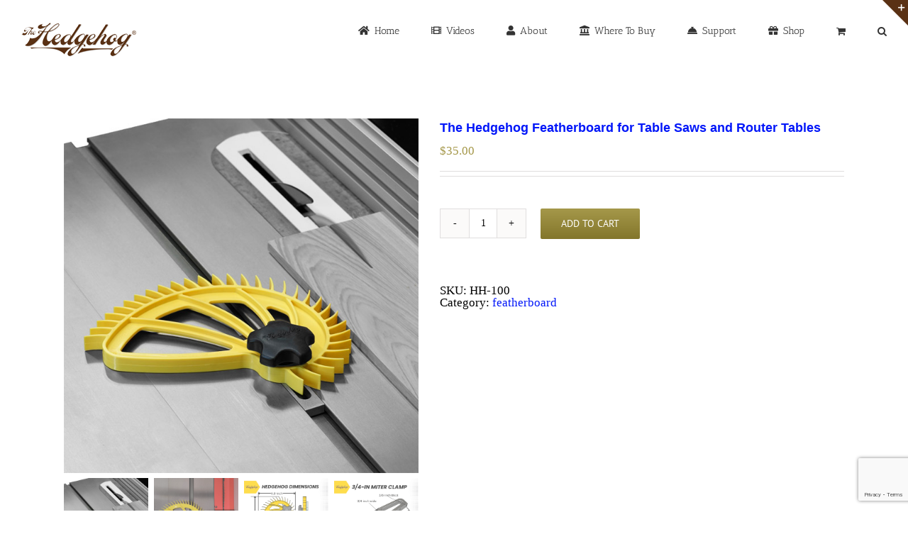

--- FILE ---
content_type: text/html; charset=utf-8
request_url: https://www.google.com/recaptcha/api2/anchor?ar=1&k=6LcRxogUAAAAAK1gjb1XZgTzE5rU8yWMar7aLerM&co=aHR0cHM6Ly93d3cuZmVhdGhlcmJvYXJkcy5jb206NDQz&hl=en&v=N67nZn4AqZkNcbeMu4prBgzg&size=invisible&anchor-ms=20000&execute-ms=30000&cb=9rjy9syjrro
body_size: 48859
content:
<!DOCTYPE HTML><html dir="ltr" lang="en"><head><meta http-equiv="Content-Type" content="text/html; charset=UTF-8">
<meta http-equiv="X-UA-Compatible" content="IE=edge">
<title>reCAPTCHA</title>
<style type="text/css">
/* cyrillic-ext */
@font-face {
  font-family: 'Roboto';
  font-style: normal;
  font-weight: 400;
  font-stretch: 100%;
  src: url(//fonts.gstatic.com/s/roboto/v48/KFO7CnqEu92Fr1ME7kSn66aGLdTylUAMa3GUBHMdazTgWw.woff2) format('woff2');
  unicode-range: U+0460-052F, U+1C80-1C8A, U+20B4, U+2DE0-2DFF, U+A640-A69F, U+FE2E-FE2F;
}
/* cyrillic */
@font-face {
  font-family: 'Roboto';
  font-style: normal;
  font-weight: 400;
  font-stretch: 100%;
  src: url(//fonts.gstatic.com/s/roboto/v48/KFO7CnqEu92Fr1ME7kSn66aGLdTylUAMa3iUBHMdazTgWw.woff2) format('woff2');
  unicode-range: U+0301, U+0400-045F, U+0490-0491, U+04B0-04B1, U+2116;
}
/* greek-ext */
@font-face {
  font-family: 'Roboto';
  font-style: normal;
  font-weight: 400;
  font-stretch: 100%;
  src: url(//fonts.gstatic.com/s/roboto/v48/KFO7CnqEu92Fr1ME7kSn66aGLdTylUAMa3CUBHMdazTgWw.woff2) format('woff2');
  unicode-range: U+1F00-1FFF;
}
/* greek */
@font-face {
  font-family: 'Roboto';
  font-style: normal;
  font-weight: 400;
  font-stretch: 100%;
  src: url(//fonts.gstatic.com/s/roboto/v48/KFO7CnqEu92Fr1ME7kSn66aGLdTylUAMa3-UBHMdazTgWw.woff2) format('woff2');
  unicode-range: U+0370-0377, U+037A-037F, U+0384-038A, U+038C, U+038E-03A1, U+03A3-03FF;
}
/* math */
@font-face {
  font-family: 'Roboto';
  font-style: normal;
  font-weight: 400;
  font-stretch: 100%;
  src: url(//fonts.gstatic.com/s/roboto/v48/KFO7CnqEu92Fr1ME7kSn66aGLdTylUAMawCUBHMdazTgWw.woff2) format('woff2');
  unicode-range: U+0302-0303, U+0305, U+0307-0308, U+0310, U+0312, U+0315, U+031A, U+0326-0327, U+032C, U+032F-0330, U+0332-0333, U+0338, U+033A, U+0346, U+034D, U+0391-03A1, U+03A3-03A9, U+03B1-03C9, U+03D1, U+03D5-03D6, U+03F0-03F1, U+03F4-03F5, U+2016-2017, U+2034-2038, U+203C, U+2040, U+2043, U+2047, U+2050, U+2057, U+205F, U+2070-2071, U+2074-208E, U+2090-209C, U+20D0-20DC, U+20E1, U+20E5-20EF, U+2100-2112, U+2114-2115, U+2117-2121, U+2123-214F, U+2190, U+2192, U+2194-21AE, U+21B0-21E5, U+21F1-21F2, U+21F4-2211, U+2213-2214, U+2216-22FF, U+2308-230B, U+2310, U+2319, U+231C-2321, U+2336-237A, U+237C, U+2395, U+239B-23B7, U+23D0, U+23DC-23E1, U+2474-2475, U+25AF, U+25B3, U+25B7, U+25BD, U+25C1, U+25CA, U+25CC, U+25FB, U+266D-266F, U+27C0-27FF, U+2900-2AFF, U+2B0E-2B11, U+2B30-2B4C, U+2BFE, U+3030, U+FF5B, U+FF5D, U+1D400-1D7FF, U+1EE00-1EEFF;
}
/* symbols */
@font-face {
  font-family: 'Roboto';
  font-style: normal;
  font-weight: 400;
  font-stretch: 100%;
  src: url(//fonts.gstatic.com/s/roboto/v48/KFO7CnqEu92Fr1ME7kSn66aGLdTylUAMaxKUBHMdazTgWw.woff2) format('woff2');
  unicode-range: U+0001-000C, U+000E-001F, U+007F-009F, U+20DD-20E0, U+20E2-20E4, U+2150-218F, U+2190, U+2192, U+2194-2199, U+21AF, U+21E6-21F0, U+21F3, U+2218-2219, U+2299, U+22C4-22C6, U+2300-243F, U+2440-244A, U+2460-24FF, U+25A0-27BF, U+2800-28FF, U+2921-2922, U+2981, U+29BF, U+29EB, U+2B00-2BFF, U+4DC0-4DFF, U+FFF9-FFFB, U+10140-1018E, U+10190-1019C, U+101A0, U+101D0-101FD, U+102E0-102FB, U+10E60-10E7E, U+1D2C0-1D2D3, U+1D2E0-1D37F, U+1F000-1F0FF, U+1F100-1F1AD, U+1F1E6-1F1FF, U+1F30D-1F30F, U+1F315, U+1F31C, U+1F31E, U+1F320-1F32C, U+1F336, U+1F378, U+1F37D, U+1F382, U+1F393-1F39F, U+1F3A7-1F3A8, U+1F3AC-1F3AF, U+1F3C2, U+1F3C4-1F3C6, U+1F3CA-1F3CE, U+1F3D4-1F3E0, U+1F3ED, U+1F3F1-1F3F3, U+1F3F5-1F3F7, U+1F408, U+1F415, U+1F41F, U+1F426, U+1F43F, U+1F441-1F442, U+1F444, U+1F446-1F449, U+1F44C-1F44E, U+1F453, U+1F46A, U+1F47D, U+1F4A3, U+1F4B0, U+1F4B3, U+1F4B9, U+1F4BB, U+1F4BF, U+1F4C8-1F4CB, U+1F4D6, U+1F4DA, U+1F4DF, U+1F4E3-1F4E6, U+1F4EA-1F4ED, U+1F4F7, U+1F4F9-1F4FB, U+1F4FD-1F4FE, U+1F503, U+1F507-1F50B, U+1F50D, U+1F512-1F513, U+1F53E-1F54A, U+1F54F-1F5FA, U+1F610, U+1F650-1F67F, U+1F687, U+1F68D, U+1F691, U+1F694, U+1F698, U+1F6AD, U+1F6B2, U+1F6B9-1F6BA, U+1F6BC, U+1F6C6-1F6CF, U+1F6D3-1F6D7, U+1F6E0-1F6EA, U+1F6F0-1F6F3, U+1F6F7-1F6FC, U+1F700-1F7FF, U+1F800-1F80B, U+1F810-1F847, U+1F850-1F859, U+1F860-1F887, U+1F890-1F8AD, U+1F8B0-1F8BB, U+1F8C0-1F8C1, U+1F900-1F90B, U+1F93B, U+1F946, U+1F984, U+1F996, U+1F9E9, U+1FA00-1FA6F, U+1FA70-1FA7C, U+1FA80-1FA89, U+1FA8F-1FAC6, U+1FACE-1FADC, U+1FADF-1FAE9, U+1FAF0-1FAF8, U+1FB00-1FBFF;
}
/* vietnamese */
@font-face {
  font-family: 'Roboto';
  font-style: normal;
  font-weight: 400;
  font-stretch: 100%;
  src: url(//fonts.gstatic.com/s/roboto/v48/KFO7CnqEu92Fr1ME7kSn66aGLdTylUAMa3OUBHMdazTgWw.woff2) format('woff2');
  unicode-range: U+0102-0103, U+0110-0111, U+0128-0129, U+0168-0169, U+01A0-01A1, U+01AF-01B0, U+0300-0301, U+0303-0304, U+0308-0309, U+0323, U+0329, U+1EA0-1EF9, U+20AB;
}
/* latin-ext */
@font-face {
  font-family: 'Roboto';
  font-style: normal;
  font-weight: 400;
  font-stretch: 100%;
  src: url(//fonts.gstatic.com/s/roboto/v48/KFO7CnqEu92Fr1ME7kSn66aGLdTylUAMa3KUBHMdazTgWw.woff2) format('woff2');
  unicode-range: U+0100-02BA, U+02BD-02C5, U+02C7-02CC, U+02CE-02D7, U+02DD-02FF, U+0304, U+0308, U+0329, U+1D00-1DBF, U+1E00-1E9F, U+1EF2-1EFF, U+2020, U+20A0-20AB, U+20AD-20C0, U+2113, U+2C60-2C7F, U+A720-A7FF;
}
/* latin */
@font-face {
  font-family: 'Roboto';
  font-style: normal;
  font-weight: 400;
  font-stretch: 100%;
  src: url(//fonts.gstatic.com/s/roboto/v48/KFO7CnqEu92Fr1ME7kSn66aGLdTylUAMa3yUBHMdazQ.woff2) format('woff2');
  unicode-range: U+0000-00FF, U+0131, U+0152-0153, U+02BB-02BC, U+02C6, U+02DA, U+02DC, U+0304, U+0308, U+0329, U+2000-206F, U+20AC, U+2122, U+2191, U+2193, U+2212, U+2215, U+FEFF, U+FFFD;
}
/* cyrillic-ext */
@font-face {
  font-family: 'Roboto';
  font-style: normal;
  font-weight: 500;
  font-stretch: 100%;
  src: url(//fonts.gstatic.com/s/roboto/v48/KFO7CnqEu92Fr1ME7kSn66aGLdTylUAMa3GUBHMdazTgWw.woff2) format('woff2');
  unicode-range: U+0460-052F, U+1C80-1C8A, U+20B4, U+2DE0-2DFF, U+A640-A69F, U+FE2E-FE2F;
}
/* cyrillic */
@font-face {
  font-family: 'Roboto';
  font-style: normal;
  font-weight: 500;
  font-stretch: 100%;
  src: url(//fonts.gstatic.com/s/roboto/v48/KFO7CnqEu92Fr1ME7kSn66aGLdTylUAMa3iUBHMdazTgWw.woff2) format('woff2');
  unicode-range: U+0301, U+0400-045F, U+0490-0491, U+04B0-04B1, U+2116;
}
/* greek-ext */
@font-face {
  font-family: 'Roboto';
  font-style: normal;
  font-weight: 500;
  font-stretch: 100%;
  src: url(//fonts.gstatic.com/s/roboto/v48/KFO7CnqEu92Fr1ME7kSn66aGLdTylUAMa3CUBHMdazTgWw.woff2) format('woff2');
  unicode-range: U+1F00-1FFF;
}
/* greek */
@font-face {
  font-family: 'Roboto';
  font-style: normal;
  font-weight: 500;
  font-stretch: 100%;
  src: url(//fonts.gstatic.com/s/roboto/v48/KFO7CnqEu92Fr1ME7kSn66aGLdTylUAMa3-UBHMdazTgWw.woff2) format('woff2');
  unicode-range: U+0370-0377, U+037A-037F, U+0384-038A, U+038C, U+038E-03A1, U+03A3-03FF;
}
/* math */
@font-face {
  font-family: 'Roboto';
  font-style: normal;
  font-weight: 500;
  font-stretch: 100%;
  src: url(//fonts.gstatic.com/s/roboto/v48/KFO7CnqEu92Fr1ME7kSn66aGLdTylUAMawCUBHMdazTgWw.woff2) format('woff2');
  unicode-range: U+0302-0303, U+0305, U+0307-0308, U+0310, U+0312, U+0315, U+031A, U+0326-0327, U+032C, U+032F-0330, U+0332-0333, U+0338, U+033A, U+0346, U+034D, U+0391-03A1, U+03A3-03A9, U+03B1-03C9, U+03D1, U+03D5-03D6, U+03F0-03F1, U+03F4-03F5, U+2016-2017, U+2034-2038, U+203C, U+2040, U+2043, U+2047, U+2050, U+2057, U+205F, U+2070-2071, U+2074-208E, U+2090-209C, U+20D0-20DC, U+20E1, U+20E5-20EF, U+2100-2112, U+2114-2115, U+2117-2121, U+2123-214F, U+2190, U+2192, U+2194-21AE, U+21B0-21E5, U+21F1-21F2, U+21F4-2211, U+2213-2214, U+2216-22FF, U+2308-230B, U+2310, U+2319, U+231C-2321, U+2336-237A, U+237C, U+2395, U+239B-23B7, U+23D0, U+23DC-23E1, U+2474-2475, U+25AF, U+25B3, U+25B7, U+25BD, U+25C1, U+25CA, U+25CC, U+25FB, U+266D-266F, U+27C0-27FF, U+2900-2AFF, U+2B0E-2B11, U+2B30-2B4C, U+2BFE, U+3030, U+FF5B, U+FF5D, U+1D400-1D7FF, U+1EE00-1EEFF;
}
/* symbols */
@font-face {
  font-family: 'Roboto';
  font-style: normal;
  font-weight: 500;
  font-stretch: 100%;
  src: url(//fonts.gstatic.com/s/roboto/v48/KFO7CnqEu92Fr1ME7kSn66aGLdTylUAMaxKUBHMdazTgWw.woff2) format('woff2');
  unicode-range: U+0001-000C, U+000E-001F, U+007F-009F, U+20DD-20E0, U+20E2-20E4, U+2150-218F, U+2190, U+2192, U+2194-2199, U+21AF, U+21E6-21F0, U+21F3, U+2218-2219, U+2299, U+22C4-22C6, U+2300-243F, U+2440-244A, U+2460-24FF, U+25A0-27BF, U+2800-28FF, U+2921-2922, U+2981, U+29BF, U+29EB, U+2B00-2BFF, U+4DC0-4DFF, U+FFF9-FFFB, U+10140-1018E, U+10190-1019C, U+101A0, U+101D0-101FD, U+102E0-102FB, U+10E60-10E7E, U+1D2C0-1D2D3, U+1D2E0-1D37F, U+1F000-1F0FF, U+1F100-1F1AD, U+1F1E6-1F1FF, U+1F30D-1F30F, U+1F315, U+1F31C, U+1F31E, U+1F320-1F32C, U+1F336, U+1F378, U+1F37D, U+1F382, U+1F393-1F39F, U+1F3A7-1F3A8, U+1F3AC-1F3AF, U+1F3C2, U+1F3C4-1F3C6, U+1F3CA-1F3CE, U+1F3D4-1F3E0, U+1F3ED, U+1F3F1-1F3F3, U+1F3F5-1F3F7, U+1F408, U+1F415, U+1F41F, U+1F426, U+1F43F, U+1F441-1F442, U+1F444, U+1F446-1F449, U+1F44C-1F44E, U+1F453, U+1F46A, U+1F47D, U+1F4A3, U+1F4B0, U+1F4B3, U+1F4B9, U+1F4BB, U+1F4BF, U+1F4C8-1F4CB, U+1F4D6, U+1F4DA, U+1F4DF, U+1F4E3-1F4E6, U+1F4EA-1F4ED, U+1F4F7, U+1F4F9-1F4FB, U+1F4FD-1F4FE, U+1F503, U+1F507-1F50B, U+1F50D, U+1F512-1F513, U+1F53E-1F54A, U+1F54F-1F5FA, U+1F610, U+1F650-1F67F, U+1F687, U+1F68D, U+1F691, U+1F694, U+1F698, U+1F6AD, U+1F6B2, U+1F6B9-1F6BA, U+1F6BC, U+1F6C6-1F6CF, U+1F6D3-1F6D7, U+1F6E0-1F6EA, U+1F6F0-1F6F3, U+1F6F7-1F6FC, U+1F700-1F7FF, U+1F800-1F80B, U+1F810-1F847, U+1F850-1F859, U+1F860-1F887, U+1F890-1F8AD, U+1F8B0-1F8BB, U+1F8C0-1F8C1, U+1F900-1F90B, U+1F93B, U+1F946, U+1F984, U+1F996, U+1F9E9, U+1FA00-1FA6F, U+1FA70-1FA7C, U+1FA80-1FA89, U+1FA8F-1FAC6, U+1FACE-1FADC, U+1FADF-1FAE9, U+1FAF0-1FAF8, U+1FB00-1FBFF;
}
/* vietnamese */
@font-face {
  font-family: 'Roboto';
  font-style: normal;
  font-weight: 500;
  font-stretch: 100%;
  src: url(//fonts.gstatic.com/s/roboto/v48/KFO7CnqEu92Fr1ME7kSn66aGLdTylUAMa3OUBHMdazTgWw.woff2) format('woff2');
  unicode-range: U+0102-0103, U+0110-0111, U+0128-0129, U+0168-0169, U+01A0-01A1, U+01AF-01B0, U+0300-0301, U+0303-0304, U+0308-0309, U+0323, U+0329, U+1EA0-1EF9, U+20AB;
}
/* latin-ext */
@font-face {
  font-family: 'Roboto';
  font-style: normal;
  font-weight: 500;
  font-stretch: 100%;
  src: url(//fonts.gstatic.com/s/roboto/v48/KFO7CnqEu92Fr1ME7kSn66aGLdTylUAMa3KUBHMdazTgWw.woff2) format('woff2');
  unicode-range: U+0100-02BA, U+02BD-02C5, U+02C7-02CC, U+02CE-02D7, U+02DD-02FF, U+0304, U+0308, U+0329, U+1D00-1DBF, U+1E00-1E9F, U+1EF2-1EFF, U+2020, U+20A0-20AB, U+20AD-20C0, U+2113, U+2C60-2C7F, U+A720-A7FF;
}
/* latin */
@font-face {
  font-family: 'Roboto';
  font-style: normal;
  font-weight: 500;
  font-stretch: 100%;
  src: url(//fonts.gstatic.com/s/roboto/v48/KFO7CnqEu92Fr1ME7kSn66aGLdTylUAMa3yUBHMdazQ.woff2) format('woff2');
  unicode-range: U+0000-00FF, U+0131, U+0152-0153, U+02BB-02BC, U+02C6, U+02DA, U+02DC, U+0304, U+0308, U+0329, U+2000-206F, U+20AC, U+2122, U+2191, U+2193, U+2212, U+2215, U+FEFF, U+FFFD;
}
/* cyrillic-ext */
@font-face {
  font-family: 'Roboto';
  font-style: normal;
  font-weight: 900;
  font-stretch: 100%;
  src: url(//fonts.gstatic.com/s/roboto/v48/KFO7CnqEu92Fr1ME7kSn66aGLdTylUAMa3GUBHMdazTgWw.woff2) format('woff2');
  unicode-range: U+0460-052F, U+1C80-1C8A, U+20B4, U+2DE0-2DFF, U+A640-A69F, U+FE2E-FE2F;
}
/* cyrillic */
@font-face {
  font-family: 'Roboto';
  font-style: normal;
  font-weight: 900;
  font-stretch: 100%;
  src: url(//fonts.gstatic.com/s/roboto/v48/KFO7CnqEu92Fr1ME7kSn66aGLdTylUAMa3iUBHMdazTgWw.woff2) format('woff2');
  unicode-range: U+0301, U+0400-045F, U+0490-0491, U+04B0-04B1, U+2116;
}
/* greek-ext */
@font-face {
  font-family: 'Roboto';
  font-style: normal;
  font-weight: 900;
  font-stretch: 100%;
  src: url(//fonts.gstatic.com/s/roboto/v48/KFO7CnqEu92Fr1ME7kSn66aGLdTylUAMa3CUBHMdazTgWw.woff2) format('woff2');
  unicode-range: U+1F00-1FFF;
}
/* greek */
@font-face {
  font-family: 'Roboto';
  font-style: normal;
  font-weight: 900;
  font-stretch: 100%;
  src: url(//fonts.gstatic.com/s/roboto/v48/KFO7CnqEu92Fr1ME7kSn66aGLdTylUAMa3-UBHMdazTgWw.woff2) format('woff2');
  unicode-range: U+0370-0377, U+037A-037F, U+0384-038A, U+038C, U+038E-03A1, U+03A3-03FF;
}
/* math */
@font-face {
  font-family: 'Roboto';
  font-style: normal;
  font-weight: 900;
  font-stretch: 100%;
  src: url(//fonts.gstatic.com/s/roboto/v48/KFO7CnqEu92Fr1ME7kSn66aGLdTylUAMawCUBHMdazTgWw.woff2) format('woff2');
  unicode-range: U+0302-0303, U+0305, U+0307-0308, U+0310, U+0312, U+0315, U+031A, U+0326-0327, U+032C, U+032F-0330, U+0332-0333, U+0338, U+033A, U+0346, U+034D, U+0391-03A1, U+03A3-03A9, U+03B1-03C9, U+03D1, U+03D5-03D6, U+03F0-03F1, U+03F4-03F5, U+2016-2017, U+2034-2038, U+203C, U+2040, U+2043, U+2047, U+2050, U+2057, U+205F, U+2070-2071, U+2074-208E, U+2090-209C, U+20D0-20DC, U+20E1, U+20E5-20EF, U+2100-2112, U+2114-2115, U+2117-2121, U+2123-214F, U+2190, U+2192, U+2194-21AE, U+21B0-21E5, U+21F1-21F2, U+21F4-2211, U+2213-2214, U+2216-22FF, U+2308-230B, U+2310, U+2319, U+231C-2321, U+2336-237A, U+237C, U+2395, U+239B-23B7, U+23D0, U+23DC-23E1, U+2474-2475, U+25AF, U+25B3, U+25B7, U+25BD, U+25C1, U+25CA, U+25CC, U+25FB, U+266D-266F, U+27C0-27FF, U+2900-2AFF, U+2B0E-2B11, U+2B30-2B4C, U+2BFE, U+3030, U+FF5B, U+FF5D, U+1D400-1D7FF, U+1EE00-1EEFF;
}
/* symbols */
@font-face {
  font-family: 'Roboto';
  font-style: normal;
  font-weight: 900;
  font-stretch: 100%;
  src: url(//fonts.gstatic.com/s/roboto/v48/KFO7CnqEu92Fr1ME7kSn66aGLdTylUAMaxKUBHMdazTgWw.woff2) format('woff2');
  unicode-range: U+0001-000C, U+000E-001F, U+007F-009F, U+20DD-20E0, U+20E2-20E4, U+2150-218F, U+2190, U+2192, U+2194-2199, U+21AF, U+21E6-21F0, U+21F3, U+2218-2219, U+2299, U+22C4-22C6, U+2300-243F, U+2440-244A, U+2460-24FF, U+25A0-27BF, U+2800-28FF, U+2921-2922, U+2981, U+29BF, U+29EB, U+2B00-2BFF, U+4DC0-4DFF, U+FFF9-FFFB, U+10140-1018E, U+10190-1019C, U+101A0, U+101D0-101FD, U+102E0-102FB, U+10E60-10E7E, U+1D2C0-1D2D3, U+1D2E0-1D37F, U+1F000-1F0FF, U+1F100-1F1AD, U+1F1E6-1F1FF, U+1F30D-1F30F, U+1F315, U+1F31C, U+1F31E, U+1F320-1F32C, U+1F336, U+1F378, U+1F37D, U+1F382, U+1F393-1F39F, U+1F3A7-1F3A8, U+1F3AC-1F3AF, U+1F3C2, U+1F3C4-1F3C6, U+1F3CA-1F3CE, U+1F3D4-1F3E0, U+1F3ED, U+1F3F1-1F3F3, U+1F3F5-1F3F7, U+1F408, U+1F415, U+1F41F, U+1F426, U+1F43F, U+1F441-1F442, U+1F444, U+1F446-1F449, U+1F44C-1F44E, U+1F453, U+1F46A, U+1F47D, U+1F4A3, U+1F4B0, U+1F4B3, U+1F4B9, U+1F4BB, U+1F4BF, U+1F4C8-1F4CB, U+1F4D6, U+1F4DA, U+1F4DF, U+1F4E3-1F4E6, U+1F4EA-1F4ED, U+1F4F7, U+1F4F9-1F4FB, U+1F4FD-1F4FE, U+1F503, U+1F507-1F50B, U+1F50D, U+1F512-1F513, U+1F53E-1F54A, U+1F54F-1F5FA, U+1F610, U+1F650-1F67F, U+1F687, U+1F68D, U+1F691, U+1F694, U+1F698, U+1F6AD, U+1F6B2, U+1F6B9-1F6BA, U+1F6BC, U+1F6C6-1F6CF, U+1F6D3-1F6D7, U+1F6E0-1F6EA, U+1F6F0-1F6F3, U+1F6F7-1F6FC, U+1F700-1F7FF, U+1F800-1F80B, U+1F810-1F847, U+1F850-1F859, U+1F860-1F887, U+1F890-1F8AD, U+1F8B0-1F8BB, U+1F8C0-1F8C1, U+1F900-1F90B, U+1F93B, U+1F946, U+1F984, U+1F996, U+1F9E9, U+1FA00-1FA6F, U+1FA70-1FA7C, U+1FA80-1FA89, U+1FA8F-1FAC6, U+1FACE-1FADC, U+1FADF-1FAE9, U+1FAF0-1FAF8, U+1FB00-1FBFF;
}
/* vietnamese */
@font-face {
  font-family: 'Roboto';
  font-style: normal;
  font-weight: 900;
  font-stretch: 100%;
  src: url(//fonts.gstatic.com/s/roboto/v48/KFO7CnqEu92Fr1ME7kSn66aGLdTylUAMa3OUBHMdazTgWw.woff2) format('woff2');
  unicode-range: U+0102-0103, U+0110-0111, U+0128-0129, U+0168-0169, U+01A0-01A1, U+01AF-01B0, U+0300-0301, U+0303-0304, U+0308-0309, U+0323, U+0329, U+1EA0-1EF9, U+20AB;
}
/* latin-ext */
@font-face {
  font-family: 'Roboto';
  font-style: normal;
  font-weight: 900;
  font-stretch: 100%;
  src: url(//fonts.gstatic.com/s/roboto/v48/KFO7CnqEu92Fr1ME7kSn66aGLdTylUAMa3KUBHMdazTgWw.woff2) format('woff2');
  unicode-range: U+0100-02BA, U+02BD-02C5, U+02C7-02CC, U+02CE-02D7, U+02DD-02FF, U+0304, U+0308, U+0329, U+1D00-1DBF, U+1E00-1E9F, U+1EF2-1EFF, U+2020, U+20A0-20AB, U+20AD-20C0, U+2113, U+2C60-2C7F, U+A720-A7FF;
}
/* latin */
@font-face {
  font-family: 'Roboto';
  font-style: normal;
  font-weight: 900;
  font-stretch: 100%;
  src: url(//fonts.gstatic.com/s/roboto/v48/KFO7CnqEu92Fr1ME7kSn66aGLdTylUAMa3yUBHMdazQ.woff2) format('woff2');
  unicode-range: U+0000-00FF, U+0131, U+0152-0153, U+02BB-02BC, U+02C6, U+02DA, U+02DC, U+0304, U+0308, U+0329, U+2000-206F, U+20AC, U+2122, U+2191, U+2193, U+2212, U+2215, U+FEFF, U+FFFD;
}

</style>
<link rel="stylesheet" type="text/css" href="https://www.gstatic.com/recaptcha/releases/N67nZn4AqZkNcbeMu4prBgzg/styles__ltr.css">
<script nonce="kLXDIp09CaWBF8BDPNieYw" type="text/javascript">window['__recaptcha_api'] = 'https://www.google.com/recaptcha/api2/';</script>
<script type="text/javascript" src="https://www.gstatic.com/recaptcha/releases/N67nZn4AqZkNcbeMu4prBgzg/recaptcha__en.js" nonce="kLXDIp09CaWBF8BDPNieYw">
      
    </script></head>
<body><div id="rc-anchor-alert" class="rc-anchor-alert"></div>
<input type="hidden" id="recaptcha-token" value="[base64]">
<script type="text/javascript" nonce="kLXDIp09CaWBF8BDPNieYw">
      recaptcha.anchor.Main.init("[\x22ainput\x22,[\x22bgdata\x22,\x22\x22,\[base64]/[base64]/[base64]/[base64]/[base64]/UltsKytdPUU6KEU8MjA0OD9SW2wrK109RT4+NnwxOTI6KChFJjY0NTEyKT09NTUyOTYmJk0rMTxjLmxlbmd0aCYmKGMuY2hhckNvZGVBdChNKzEpJjY0NTEyKT09NTYzMjA/[base64]/[base64]/[base64]/[base64]/[base64]/[base64]/[base64]\x22,\[base64]\\u003d\\u003d\x22,\x22w5bCtkLCp8OjJsOCHsOyci7CqsKeQsKJM09GwrNOw5jDpE3DncOlw65QwrIxX216w6nDnsOow6/[base64]/Dn2fCrsKgO8KuATYLw6DDs8KvwpbChSp0w7nCqMK/[base64]/[base64]/Dvgsnw4bCvGlHw6VsAXzCpxvCl07CucONSsO4FcOKYMOAdRRlEG07wpZtDsKTw5XCtGIgw6YCw5LDlMKaZMKFw5Zvw4vDgx3CogYDBzPDpVXCpTwVw6lqw5BsVGvCucO8w4jCgMKZw7MRw7jDh8O6w7pIwo04U8OwEcO8CcKtUsOww73CqMOEw7/[base64]/woHCt8KGw7vCqMOfw6nDncOIEMOtwqk7wo3CtkTDu8Krc8OYeMO1Tg7DvHFRw7U1ZMOcwqHDgltDwqshUsKgASjDg8O1w45uwoXCnGAIw6TCpFNOw5DDsTI1wqhkw4xIHUDCs8OKIcOpw6MAwo7Cr8KJw5LCvkfDu8KoZsKlw6bDosKJW8OQwoPChUXDgMOkNF/DjlAOYMONwoTDvsK6KwlCwrp2wp8aLkwJesOjwrDDjsKjw6/Cl3vCgcOnw6R4ImnCrMKSXMKuwqvCmAMhwobCp8O+wrkbBsK4wqYVWcKPFwzCi8ODeifDr0DCsBzCjBzDtsOqw6MiwpnDlX9VFhJww5bDnX/DkSlbGmsmIMO0SMKAZXzDqcOQPFAVS2HDrnfDmcOFw5IdwqbCgsKQwp09w5cPwrnCjxzDuMKoXFnCggPDqGoOw73DgcKow5NVbcOyw6XCr2cQw4HDqcKWwpUBw7bCq2YwaMKccRXDvMKRFsO+w5Adw4IVMHfDu8K0ewTCvmAWwpcze8OfwpHDixXCpcKVwrZ/w5HDn0M8wrQmw7LDuBHCn0/DjMKEw7/CiwrDhsKNwqPCjMOtwo4Bw5/CsTR5FVRxwpF+T8KWVMKPGsOxwpJQfA3Co1bDmwPDj8K7Lk3DlcKGwoXCkQ8zw4/ClsOoOAXClGJ4TcKrdlzCg0cNK2JvHcOXCX0Vb2fDsGHDhWfDpMKPw5bDl8OjVsOrainCq8KuOW14A8ODw41kGxrDrGFDCcKPw4/[base64]/DvmY9GTLDgMOnChYZw79Awp0xHgwBR8O3w6nDulXCjMKiQjTCo8O1MC5Nw4gVwpR2DcKGS8Oxw6oGwpXClcK+woVawooXwrk1RH/DiC3Ct8OUBgtkwqfCjgrCqcK1wqk8IMOnw4vCsVILdMK2MH/CkMOza8OWw4IAw7Ffw5FSw6ggB8Ozag01woVGw63CusOnSl8Pw6/ClUAjKMK+w7HCicObw502QUHClcKCacOUJTvDlgrDnW/[base64]/DizsHUMK2wrzCuGjCgSnCtMOQwobDkjDCkm7CusOmwqzDrsKcc8ORwp14F1MIfFXCqFXDp25Vw7bCucKQeQVlCsKHwozDpXPDrSkxw6/[base64]/Dn8KFw7zCtD5Yw5bDucK7wo1cUGtAwpzDij/CtgNDw4XDmF/DvA5cwpfDiz3CjzwGw6PCvWzDlcOcMMKuQ8OjwpbCsTvCvsKAe8KIbnASwpHDtUDDnsKmwqjDl8OeeMONwpDDiUNoL8KYw6/DtMKJf8O9w5rCi8KcBsKBwrZjwqBIbDMqeMOfAsK5wq10wp4ywpRLZ1BlGk/DrxjCocKLwokAw6cRw5/[base64]/w6LCu8OkYBsqT8KYwrHDosKhwpo+KVtJByspwoPCr8KtwrrDksKiT8K4CcO3wp/Di8OVd3IFwph/w6FwfXp5w5DDvzTCvBVsecKiw4hMAw4iwqfCvsKERjvDtmkoWj1EbMOsbMKUw7vDm8Opw7BBP8ONwq3Dh8Kewrc1C3IvQsKXw5BvQMOxHzrCkWbDhlM9XMOhw6HDoFIobGI1wpHDol5Kwp7DnGg/QiceCsO1ZStHw4XCinnCkMKHU8KmwpnCuW1Xw6JPZm8xdh7Cp8O+w7d3wrbDk8OoZEwPSMKNcCbCvzLDtsOPT2FLRnXCjsO3IwxEIRk1w5NAw5vDsSTCk8OQCsOBO03DocO9aAzDk8KaW0YCw5bCvgDCn8Oow6bDucKGwoMew5/Dj8OnWQLChVbDiT8lwqYvw5rCsGhOwonCohLClVtkw7LDj2I3DsOTwpTCsxzDmTBkwokmwpLClsKww5hLMVd3LcKdXMKpNcOSwoAFwr/Dj8OgwoI/Nj9AGsK7G1USOGZvwrvDiRPDqTFXc0Mhw7bCnmVRw6XCjSpLw4rDpA/[base64]/Chy7Dv8O2woHCucKLKUHDgnnDscKkw7wiwrfDlMKZwox2w70dCkTDhknCpFnCosOmYMKuw6N2NBfDt8Ocwr9ZOh3DuMKJw6HDrn3CtsOrw6PDqMOFWk9zbsK0B1DCjsOfw7A5OsKuwpRhw64dw7TCmsKfES3ClMKFVzY/[base64]/DtsKQwrfDm8OswrPDvsK6LC0vw7kAHMOCJm/[base64]/CscO8KMONw4p5L8Krw5nDhDtDwq0rw74/X8KWbFPDmcOqBsKLwofDn8O2woABQV7CvlLDiTszwr5cw4PDlsO/eWbCoMOvKUzCg8OBZsKFBH7Cvhg4wo0Pw67CigYCL8OvIR8qwrsDV8KDwpLDhG7CkULDuivChcOCwp/DsMKfRMO5fkAYw5VfeVd8R8O9ewnCkcKEDcKrw6sfGDzDlD8kSnPDnMKIw7ABSsKLU358w4cRwrQmwoVDw7rCt1bCtcK9JxJgcsOdfsOvcsKUfGtmwqPDhxxew7oWfSfCsMOMwpA/fmt/w54mwoHCvMOyIMKWIiQ6Z3vCvcKwY8OAR8OgXnc9G27Dt8KZd8Oow4fDgCvCiSBlZyzDticTf1Ejw4/DlhrDvR7Dt3nCssOjwpvDtsKwGMOjOsO3wohoYXpOZMK6w6TCoMKtVsO3BnpBA8Ozw5tGw5bDrE5KwpzDscKzwrIIwoQjw5LCiijCn1rDsV7DsMK3YcK1CSRew5PDtUDDni85bFvCigjCu8OCwoPCsMKAZ2Y/[base64]/CoHETw7HDmlopYDrDqMOaJxVDwogEwrllw5DCqxAgwp3DssKaeBQhBlNBwqA/w4rDuQooFMOUeBFxw6XCnMOIWsOdG37Cn8KKN8K1woPDjsOiMihCVmULw4TCjx4TwobCgsOOwqfDncOyHT/Dill0RlY5w43Dk8KpWzB+wpjCkMKrXGo/T8KNdDpXw6ADwoxvBcOgw55cw6PCsBjCocKOAMOXIQMnJE0zXMK1w7EJVsOAwrsMwqIwZEQFwrzDrGxzwovDqUTDjcKRHsKHwr1MYsKEBcOUWMO5wrHDlnRlw5TCgMOxw5QFw6fDl8Obw6zCjl/CiMKnw5s6NBTClMOYZytHD8Kcwpoew7kpWFRkwpNTwp52XCzDq1EcMMKxGcO0F8Ktwpkdw4gqwrLDm3tubjTDqEVVwrN1HSAOOMK7wrLCsXU1ZAzCvmDCvsOGYMONw7DDgMOJQz80HwF/WS7DoVPCnVvDmwc9w414wpB8wq1zbx13C8Ovfl5Uw7dCVgTDm8KsF0bCk8ONDMKXcsOCw5bCl8KNw5J+w6dTwrc4W8K8a8O/[base64]/UFNHwq8qBMOLw5XDjl/DvScQbh59wqV4wqzDr8KjwpbDssKIw7vDk8OTfcOqwrnCoV8fPcK3VMKxwr8tw77DosOLIHDDqsOpPSbCtMOjT8OLCztXw6DCjwPCtEzDnMKlw4bDh8K7dyN8IcOzw7t/[base64]/[base64]/DnSouKk84w5NLU8OHfkspZl/[base64]/R24yw5guRsOmw7ZtN8KJwqHDgcOAw7MZwrgXwoV5WW0UK8Ocwp05HMOfwpnDisKsw41yJcKKLBMzwq0zHMK3w6rDpCEswp/CsW0OwoZFwoTDkcOiwqLCgMK3w7jDmHpFwqrCgDYjARrCusKHwoQ4SUBcNUXCs13CpHJ3wqRAwpjDqCAowpbCk27DnSTCkMOhalnDnDvDhR0aKSXClsKUYnRmw4fDtG/DgjDDm11uw5nDk8ORwrzDnTFhw50tUMO4M8OGw7fCvcOFSMKNYsOPwp3DisK8BsOqOsOSAsOtwpnCtcKjw40Uwq7DjyA8w4Nvwr4Fw70iwpHDgUnDkh7DlsOowq/Cn34MwovDpsOlI0thworDsknChy/DhnrDsmhXwqgJw7Mfw4UuFT1ZGmBwFsOwG8O/wo0jw6vCln92AhAnw7/ClMOwJ8OZXVQXwqfDq8OCw6vDmcOww5oTw6LDjsOdPcKRw47Ck8OLdiElw4LCikLCvh/ClVXCnTHCjW3CmUgdAngawpFZw4PDoE1nwr/CuMO3wpvCtMOMwrgGw64vIMOlwpJxAnIOw4h0HMO9woc+w4sFNXQTwowpexDDvsOLIj0FwrPDonHDj8KUwovDu8Kpwp7DtMO9B8OcdMOKwrEHF0QZFBjDjMKfdMORHMO1IcKxw6zChQLCiHjDvgt/MWB6QMOrUifCsVHDtXDDqsKGMsOnMcKuwpdNTQ3Co8Omw6PDj8K4KcKNwrRvw47CgGbCvglSKS5bwrjDqsOdw7jChcKCw7Enw5l3MMKUGFnCnsOuw6QrwojClmvCiQc/w43DmCJ0ecK5w5DCrEBWwrpPPsK0w5pyIStsVRhAOMKpbWNtVcO5woIpUXVlw4pHwq3Do8KGNsO0w4zCtiHDs8KzKcKOw7M+RcKLwptlwpQydcOfbcOKQXvCrl7Du1nCj8K7PcOcwqxYTMOpw7FacsK8dcOfY33DmMONATvCmSDDocKFWx7Cmy9iwp0/wpXDgMOwBADDocKgw5h/w7TCsWnDomnCmcK9eCg5A8OkZ8K0wrLCu8KqWMK0XA5FOikTwqrCpEzCgsOiwrnCrMOcZsKmCFXCkhl6wo/CvMOBwrPDoMKpFSzCl0o6wonCj8K7w6d0ZHvCmXF2w7B/[base64]/w6TClMOjwrYqHjFqIMOnAsOCwrMecSBbwo1cw7/DusOqwowrw5rDjgVhwp7CgUAJw5fDlcOiK1jDscObwrJNw4PDvxLDnyHCj8KKw61/wpDCjljDkMOxw5cSSsOOSS/DkcKlw4dIB8KzIcOiwq5lw6lmJMORwo0tw7kwDQzCjGcIw6NXQT7Cih1QED7CrC7Cn0Ylwockw7PDvUwfesONVsOkAS/CvMO1wpnCpkh+wpbDtMOkH8OUBsKAe0BOwqjDvsKCL8K4w7N4wqwCwrzCoTHCg2cbTmcxa8OGw7UwG8Ojw7bDl8Kdw4sdFjBRwqTCpDXClMK/HWhaGBDCsiTDsl0/[base64]/wq/Cvh/CpsOWe1IEEE9dw4/CqBfCosKcwr57w4vCpMO8wp/Cn8KpwpYgfydjwosmwqQuWyIMHMKkCwnCtS97bMOZwp47w6J+wpXCmSnCoMOgNV/DmsKuw69Nw40RKsO+wozChH5oK8KSwqtEdErCrQZrw4fDvjzDicKcWcKKDsKfNMOOw7UnwpjCusOtFsOXwqnCscODSEVqwqgiwobCmsO9U8OYwrt8wqrDm8KSwogHeUfCnsKofsOyUMOabHhDw5deWVA9wp/Dt8Krw79nbMOiIMORLMKNwpzDs3XCjR5jwoHDlsKpw67DmR3CrFEHw5UETkjCgw1KVcOLw6Bcw6PDgsKPYBM8GcOEEsO1wp/Du8K4w4XChcOqMSzDuMOlRMONw4jDjAnCuMKDKmZ3w5g5wpzDqcKsw6EEEcKcbFfDhsKVw6TCqVXDrsOnW8OtwoJ0BxomDy98DzNKwrDDoMKzXmdvw7/[base64]/[base64]/[base64]/[base64]/[base64]/[base64]/[base64]/Dn1sBwo9mWV7Cvj/[base64]/Dr8O5w4zCg1TClsOjwqV1wqlZwqEFwqNgN8OAe1fDlMOoIWF7KMKnw45VfEEQw7cvwrDDgTdGecOxw7Qiw79QB8OWH8KvwrvDncKmSETCuT7CuXXDgMKiA8KAwoZZNg7CrF7CgMOSwoDCtMKhw5fCsmzCjMO1wpjCicOnwrbCqcKiOcKGZVIHZyTDr8O/w57DsxBsAxJAPsO7IQYdworDgHjDuMKGwp/Dt8OLw5fDjCTClC4gw7rClRjDp0kBw4XCiMKiV8KEw4DChsOgw5oAwql9w5DCj2c/w4pewpUPe8KIwrrDtMOiKsKSwqbCjRbCpsOywr7CrsKKWTDCgMO4w4Enw7hHw5Amw5kFw4fDr0rCgMKPw4LDnMKTwprDlMOBw7dHwrzDkWfDuFoBwo3DhwTCrsOxVSpvVCnDvn3CglQMH3ttwpPCm8KBwo3DtcKEIsOrBCFuw7ZCw5lEwq/DvMObw5t9TsKga1U/aMOlw7ASwq04PyIrw5REWcO9w6YpwobCjsKyw5A9wr/DvMOHNMKRCsKcFMO7w5XCjcOJw6MlSygTKkcaHMKqw5/DusK1woLCkMO1w45iwoEoNnYldG/DjgJ4w5kkK8OswpnCnh3Dj8KDfEHCj8K0wpTCssKLI8KNw4DDo8Oww6vCik7CllEHwo/Ci8Olw6U9w75ow5nCtMKgwqU1XcK+EMOtY8Kiw5XDi1YoZHgjw4fCrGguwrHClMO+w4lkdsOVw6VWw5PCisK5wptAwo49KSpxA8Klw4lxwotLQ2/Dk8KrOzs4w7MwJU3CisOhw7BBfsKbwr/[base64]/[base64]/DrWXDolwRw5lDw5oew4lLwpHCuyLCnnLDkCh9w4g7wqIow77DjsKZwoTCgcO9WnHDqMOvAxgaw7UTwrI+wpBKw4khNlV5w5TDjMODw4nCncKdwoVFdEs2wqx+ZHfCnMOEwq/DqcKgwp0Fw40wDU8OKg91IXJLw4VSwrHCrcKfwoTCiALDi8KQw4nCgGInw749w4xsw7XDpiHDjcKsw4bCvMOyw4jDuwN/a8KdVMKHw71WecK1wp3DpMOKfMOLUsKZwoLCqU8lw6taw4/Cg8KiCcOvCjjDn8OYwpZXw7zDlMOiw6zCpHsfw7jCjsOww5ALwqfCm15iwpVwAMOVwpLDqMKYNTLCoMO2woFEFcO2Z8ObwqnDgnbDohwvw4vDsmVjwrdTTcKfw6U0KsK3LMOvWVZiw6plT8KJdMKOL8KtU8KTZ8KrShBOwoFqwrHCmMKXwpHCjMKfDsOmZ8O/[base64]/DpsOJD31OOMOJKcKzwrwCwrQaw642MRfDux7DmMO/XQPCp8KiRkhPw6Jua8Kyw6Vzw5FmWXwWw4DChhfDgCHCucO1HsOGGTnDvSZ7WcKBw6PCicO2wovCnXFCOB/DrWLCjsK7w5rDkiLDsDbDlcKFGxrDomvCiEbDoT/Dj1jCvMKIwqkod8K/[base64]/Ch8OZwp3ChFkXdBAXEgPDon3DjMOHw6tawqYnCsKrwqvCkcOkw4UBw5sCw4skwpEnwqpqF8KjNsK1J8KNSMK+w6RoTsOUUMKIwqvDqTHDj8OON3/DssOdw6d4w5hQZRZBcx/DiH9LwqbCmcOQXXMrwpDDmg/DiTlXXMOXRV1XWzxPbsK1JmxaOcKGC8OzRR/DisKIbiLDjcKbwokOcxTCo8O/wq3DuVfCtHrDtnUNw4nDvcKtBMO8dcKaeXvCt8OZSsOZwoPCv0nClGoUw6HDr8Kww5zDhk/DjyDDsMOmOcKkHVJ2P8K7w5vDv8K9w4Yswp3DrcKhYMOfw68zwpkcSwnDs8KHw64meStlwrxcFxbDqDnCpADDhxxQw6VOWMK3wq/CoScTwo83LnrDgXnCn8OlAhJ2w7YwF8KcwoswB8KZw4IxCg3CrETDpEIswpzDnsKdw4Mnw7FyLx/DksOdw4TDsxIFw5TCkSTDl8OYI3l5w452IsOGw5lwD8OUN8KoWcK4wpLCucK9wpMJPsKJw5UuCBrDijkwPFvDtAlROcKCHsOpGjQ0w495wq7Dr8OaTcKmw7nDu8OxcsOpWcOzXsK1wpfDlzDDrAFcSxAhwrfCv8K/MMKRw4nCi8KwCAocSW5IO8OabwjDmcOqCFbCnHJ1e8KGwq/[base64]/Ds2dof8K3w4Y3CMK3K8KGwpspwrkLwpIqw7/Ds0TChcO1S8K2MsOTRXzDrMKJwqljHW3Dmnt7w41Nw5TDjFo3w5cTUmNBa3LCqS8kBMKWMsKfw6h0fsOmw7/[base64]/X8Kmw7p3KXcUKcOnwpnCtxTDmhTDl8ObI2gSw7kxwoA0bsKYVm3DlMOcw6/CtxPClXxmw6HDlk/DqSTCvx0SwpTDk8OMw7oNw50UOsOUHEHDqMKiIMOlwo3CthgdwoTDpsKUIDUAdMKyO3o9YsOBeUXDssKSw5fDkEVVcTYuw5/DhMOpw4Jzwq/[base64]/ZMOqw7xeHX3Dtns9FhBEwodBw4QTWcK1XcOjw7HDsAfCt0EzfH/DvyHDrsKdXsK1ZR5Aw6g7L2LCr0p/wq8Iw4vDkcKnDRHCu2DDrcKlcsOPTsOWw4dqQsOOJcOyUnPDo3R5EcOmw4zCmAYJwpbDtsOMU8KeaMKuJ2Blw6d6w4dZw6kZfTYrRBPCjTrDjsK3PAtLw4LCk8OLwq/CmRhxw40wwqvDmBHDlGA4woTCpsOYJcOnPcO0w6drFMK/w40qwqLCisKGUwFdWcKqKcKgw6/DoWd8w7djwrHCvUXDh1F1eMKCw5IbwrEKL1jDmsOgcGLDkGpJIsKpT2fCoF7Cu37DhSVoIsKfCsKRwqjCpcOlw5zCvcKMVsKCwrLCoRjCgTrClQV8w6F/w6hQw4kqM8KVw6fDqMOjOcKnwrvCgibDpMKoUMOlw43Dv8Odw5rDmcK/w4pLwoEsw6NSbBHCsSzDsHUNb8KrU8K7YMK5w7/ChAV+w5BcYQjChwEKw4sCJB7Dn8ODwqrCusKHw5bDt1Bcw4/Ck8OkKsOqw590w4Q/bsK9w7whHMKnw5/Cux7CvcOJw7TDgwBpYsKdwplmBxrDpsKDAnLDjMOtHnhBLD3CkBfDrxdQwqJYbMKhcMOQw6HCssKtBG7DpcOHworCmcKzw71rw6NxMsKMwojCvMKnw5/CnGjCn8KCOApKEmvDosONw6E7CwNLw7vDukkrTMKAw51NRsOuZxTCpm7CrDvCgBANVCjDj8Ovw6N/LcOMTyvCocKkTkBqw47CpcOawqfDgTzDp3RNwpswesKzJcOXYDkIwpnCmwDDg8OAN2HDrTBSwqbDo8KGwqwSJMO8W3PCu8KQXUTCnmhaWcOPAMK/[base64]/DksOAD8ODwrxKw5XCgcKbw6Fhw4kNH8O3NQggw7AfH8Opw64Qw58vwqfCnMOewp/CjlPCv8KiTMOFKWsrKB9dTsKSX8K8w5MEw6vCvsKXw6PCoMKWw4rDhnN9bEgeJDQfYCZtw4LDkMObC8KeCWHCuzjDkMKCwrfCowPDrcKgw5IqFiTCmz9/wpADEsOCw59bwq1jEhHDvcO5CsKswqZVU2gXwozCr8KUAxbCg8Knw6fDg1jDt8KiO3wVwpF+w4QeTMOVwohAVnHCgQFkw78DGMKmJHLDoBjCiC3Dknp6A8OtLcKjaMK2AcOgTMKCw5QRGShuIzbDuMOofivCpcKGw4LDvw/ChcO7w6llFC3DqzTCmWd+wpJ7dcKyWcOSwpVkTQg9dcOXw71cFMKxJSfDh3rDhhc3UioiasOnwpQhdcKbwoNlwo0yw7XCiFtawoBxfEDDrcOrSsKNIADDoEwWHkTCqGXChsOYecOvHQBTVXPDs8OFwo3Djy/DhCB1wobDpQPCncKSw67CqMOfFsOGwpnDs8KlSlARP8K0w5TDj0Jtw73DrULDscK3C17Dt1V8WXg+w7PCtE/CrMOowrXDvFtcwrMKw5RxwpIcfHfDjxLDocKJw4/DqMOwR8KlQlZDYSrDjMKlEQ7Dqggmwq3ClV1yw742H15GXhZSwrnCl8K8IQh5wqHCjXx3w5cAwprCq8OwezXDmcOuwpPClUzDpRpEw6vCs8KTEMKjwpzCk8OOw7N5wp1PL8OAC8KFJcOEwobCkcKlw7nDrGDCnh3Dg8OeT8K8w73CiMKET8OswrkAdj/Cmg3DsmVPwrzCox9kwrfDnMOKK8OadsOMMiHDimTCjMOlH8OWwoF5w6LCqcKKwqrDoT4eIcOhPXTCgHLCiX7ChGnDpG15w7MeFcOsw6/DhsK8w7ptZlLCsUxGKUDDhMOgeMOBTjVDw41UU8O4KsOGwrLCl8ORIh7Dl8OlwqvDni97w6TCucKdCcOGasKfPATCpsObVcOxSVENw4UYwp/[base64]/w4BjVGwjw5TDrcOFwrHChmLDmsOPVnJnw6vDg0s1PMKcworDusOZV8OLAsOPwqzCplZRMVzDpz/CvMO9wpbDlgLCksOhZBnCo8KHw4wCeG/Cn0vDkRnDpgrCvSk2w4HCj38fTCEDVMKfFxQDewvCkMOIZ10RTsOtPcOJwoJTw4JhVsK9ZFEowo/[base64]/DjBRCZX3CtcK3w7lidsKewoIhwps2OMOKYRUpFsOJw647b3k/wrgic8Kwwo4Aw51qL8OEZgvDj8Ocw5QfwonCvsO7EcKUwoxEVsKpDQnCpHbClVnDmGh/w4NYeVJuZS/ChwB1LMOtwpZSw5LCoMOcwrfCqUkbMcO3cMOhWVhZCsOtwp85wonCrC9MwopuwqhjwrfDgAQMe0h9P8KKw4LDl2/Cg8KOwrLCtC/Ctl7DtUQZwoHDjj9CwqXDgToGacO4GEw3McKNQcKoKh3DtsOTOsOZwo/[base64]/DnB5WwpdRcj/DqHnCmMODwrRHw645AMKXMsK7acKzQsO/w4TDhsObw7vCmj87woIsNlt5UAlDCMKTQcOaNcK8cMOuUx4rwrkYwp3CisKFOMOgfMKVwqtFGsODwrgDw53DkMOqwo5OwqM9wqTDhT0ZYzDCjcO6esKvwp3DkMKSKsKfWsOJcnbCtMK3wqjClTVYw5PDscKVb8Osw68cPsKlw5/Dpyp/PX8Jw7MmY1/ChnA9w73Dk8K6woIvw5jDjcOewpfDr8KUN23CjHHCnwLDgsKBw6FKc8OeesKIwqprGzzCgS3Cq3A1wrRhBmPCk8KFw4fDrU8bByVbwrFGwq5+wp1PEg7DkR/[base64]/DssKWwoXCm8KQOnIDZGFNE8OZwrdAw6ZIwoTDvcOTwpzChXJsw7pJwoHDicO8w6fCpcKzHSsRwqYVFxoRw6HDqSI4w4ESwq/[base64]/wrYVw6QgJgXDoMKVDMO/ZxHDvHLDssKEwoRQHVl6VhdzwoEDw79dwrfDuMKvw6jCvgrCtzxzS8Khw4Y+CxvCv8Orw5ZXJDBmw6QPdMK7RjjCsyIYw4/[base64]/Cl8OHN8OlfTMdDHRFDFrDon4vw4XCoVzCqMKUcQ9QZ8OQZgnDvEfCiGbDrcKEPcKGbgDDicKxZTTCvcOcPMKOcEfCrgfDmQzDsU11fMK/w7RMw6XCmcK/w4/CqX3CkGZUPxNVJU5ZcMKtGQVsw4/DrsKNOyAeAsOpIjtfwpLDrMOew6Zgw4vDo2XDtSLCmcK5RmPDjVx2HjVYY1hsw5cow43Cv1/CkcOrwrPChA8PwrvDvUoIw7HDjR0hO17Ch2HDpcKQw5sgw6jCiMOLw4HDpcK9w6dxayo3AMKeCF8zw4rClMOHNMOHBsKDMcKdw5bCjxoJMsOmQsOWwqpXw4XDngDDrg3DoMKCw57CinV9DcKMC2ZGIwbCgsO+wrkQwovCl8KuIF/CjyI1AsO8w7Z2w7U3wpNEwoPDicKZbWbCusKlwrDCthfCjMKnZ8KywrN2w5jDoXbCscKmCsKwbG5tEMKxwpjDnkpuQcKFZMOLwpRpRsOxexk/McODK8OVw5bDvwhDNkMRw7bDgcKlWV3CtcKSw7LDtBrDoiTDjAjDqzc0wpvCl8Kiw5jDtwsPBHViwrJdTsK2wpIPwpjDqDbDoS3DrWlGU3vCvsKEw6LDhMOFUQXDi3rCmVvDpwPCncKvW8K5C8O0wqpDC8KfwpFxcsK1wrEHaMOuw65Yc20/UGfCtMK7PSDCizvDi1PDmw/DkHNuNcKgfhMNw6/DjMKCw61Qwpp8C8KhdBPDojrCv8O3w68yRADDt8O6wpJiMMKbwqLCtcKdcsOKw5bClAQXw4nDuH1Wf8OywpfCmMKJNMKFDMKOw4MAUMOew5hVPMK/wqXDoWPDgsKlDWLCr8KUTcO/P8ORw5PDvMOPM3zDpcOnwpjCpsOccsK0wqjDrcOawolowpE+UzQiw4QCZm0tegvDmWDCk8O+G8OAesOQw5pIHcKjEsONwpgUwrLDj8KzwrPDqBzDscObWMKwP29JaRfDvMOKHcORw7zDmcKsw5Zxw7PDtwgbBlHCnSsjS1YgI0gDw5JoFsK/wrl4DB7CqBvDm8OfwrF7wqRKGsKlLlPDh1ktNMKeIhp+w77Dt8OIZcK2e2J8w59sBn3Cq8OAfR7Ds21Vwq7CiMKqw6g4w7/DrMKedsK9aE7DvzXCnMOTw7PCvGQFwqDDlcOBwpPDqSknwrdPw74qWcOiZcKgwpzCoWpFw5JvwoHDqicjwoXDksKKBw/DocOLfMOkBAUMHHHCiCdKw6bDvsO8eMO8worCqsOcMSwGw5NDwp4KUsOcIcKiNDUCA8OxUnl0w7VdCcO4w6DCkFYacMK/f8KNAsKsw7dawqQQwpTDoMOdw5jCvW8hdG3CvcKRw64zwqtqJ3rDsBnDlcO/[base64]/CrcKjKGbCjBBeNAV0HsKIQ8KPbsK2wonCth7DicKEw63DuBxAH39VwrvDqcK4KcKvRMKAw5shwqXCqsKFZcKZwpIpwpXCnR8cBC96w4bDr3F1LcOuw4YQwp/Cn8O2diwBOMKqGHbCkkjDuMKwOMKtO0TCl8KVwrLClRLCrMK9NUQsw48oWhXChyQvwpJ6eMKWwpRoVMKnXTPDinwdwqV5w7LDr2MrwqV+OcKadl/CmVTDrk5Fe394wp8ywofCn38nwo9Hw6o7fgXCpcKPLMORwpbCuHYAXRpENRHDisOAw5bDqsOHw7F2fsKiTXNKw4nDqS1bw6/Dl8KJLzXDksKuwoQwCn3ClUUJw4gmw4bCgEQ0EcO/[base64]/[base64]/CmcOOJ8OhcMKwwpkGw7TCrFjDqMKva8KlJ8OPw7o9asOMw71FwrzDv8KbW1UKScK6w4lpVsKCdkLDrcKgwoVxesKEw57CghnDtR4gwqV3wpplbMObesKgAlHDuwRSb8KuwrnDtsKDw7HDkMKfw4LChQXCj2XCuMKUwp7Cs8Kkw4nCsgbDhMK/PsKhd1LDvMKpw7DDusOkwqzCscOYwoxUdMKwwpAkfQQNw7cpwqImVsO4w4/DnBzDisK7w5DDjMOkH3EVwpQjwoXDqMKPwoIwEMK1K1DDsMKlwpnCq8Odw5HCuCLDkyTCjMOfw4/DiMO5woQBwq1DBcOIw50lwpRWY8Ozwq8XGsK6w7VCdsK8wpV5wqJIw6PCiyLDnhDCvC/CmcK8OcKQwpBOw6/DuMO6J8KfDGUsVsOqfREqUcOgDsONFcK2CcKBwpXDk3fChcKQw5bCmXHDrQ9DKWDCqgtJw4dQwrdkw5/DizvCtgjDlMKtTMOzwpR0w73DqcKzw5rCvEEbdsOsYsKLw6DDpcOafD41IXXCpC0Iwo/[base64]/[base64]/Ciz3CmkXDvlZbGAgMF2zCmsK4HMOrBGdsAk3DjnN0AD9Cw7kSVWzDhQY4MQDCmw90wpBxwoJnDcO3YMOIwqfCssOxYcKRw7Y9UAo7eMKdwpvDjMO3w6Jhw6c5w47DhMOyR8OqwrYpZ8KCwqgsw53CpcO0w5NvH8KwNMKgYcO+w7kCw79Kw5YGw4/Cqw5Iw4zCh8Kzw5ljBcKqPhnCjcKaaQvCrB7CjsOTwpLCqHYpw4rDgcKGEMKrYMKHwr8sASBbwrPChMKow4VMcRTDv8KVwqLDhlU9w4TCtMOYEk/Cr8ORMxXDqsOnbwnDrkw3wr7DryzDuVELwr1bTcO+dh15wpnCocKMw43DtsKNw5LDqnkTb8KCw5LDqsK4NE9Zw6HDqH9vw6fDs2N1w7TDuMOxG2TDo0/ChMKcIF1ow4vCssOyw6ENwrzCtMOvwolLw57CgcKfFXNYQiZeJMKHw6/DsH92w71SFUTDgsKsVMOtD8KkbANuwrHDrzFmw6rCp2LDpcOHw6MXXcK8w79TZsOlXMKdw4ZUwp3DnMKFByTCssK4wq7DssOEwrrDosK3XyNGw44EaV3DiMKawoHDvsOjwpnCjMOYwrPCuxzCmV5PwozCp8O/[base64]/w47DkMKWwrXCgA7CsBosMMKawrh6T8OCNcKZTSlCVXQ5w6jDjMKwaWcvU8OHwoRQw40Yw6UPOixhcjMCKcKma8OUw7DDrcOewqLCk0/CpsOqNcKJXMKdH8KywpXDj8Kdw7/CuADCkCMrGWhgTknDnMOsacOGAcKGD8Kvwos0AGNfWnLCtl/CqFZwwonDmGRAfcKPwqbDgcKVwp1qw512woXDrcOKwqnCmMOIbsKlw5HDnsKLwrYuQA3CvcKlw5nCsMOaJ0bDtsOCwpvDhcOSfQ/Duz8HwqpVY8KtwrjDhDtOw6U5B8O5cWYvUXl7wq/Dt0w3L8OwacKEPmAVe19mOcOtw7/Cm8KwUcKNfQBpDV3CniJSWD3Cr8KBwqnCjV/DqlHDkMOPw77ChRnDnQDCgsOBFcOwEMKwwpzCj8OKBsKLeMO8w7zChSHCo2bCnUUUw6HCksOzcA0GwqTDkiUuw7oSw5ExwoJQKiwCwpcVw5NaDSRIV1bDjHbDp8OxdT1bwroLXQLCkXE/[base64]/CkcOICRPDmkrCqn46wq7CtcO7NMOXwoozwoYbIHoiwolfIcKfw5VXGWM1w45qwr7CkF/CgcKoCj0Tw5rCqGtFJsOrwqnCpcOxwpLCgVPDoMK3UzBFwpfDk0N9JMKqwpdBwpPDosOEw6JkwpVKwpzCsHlCYi/[base64]/DqVJSTsOofE3DgBHDqmlxesOjIwzCgsOLwpzClFYSwo/DoS9zPsOtHF4gAnnCoMKswrBJfDXDi8KowrLCnsO6w78KwovDo8OQw4TDjnXDkcKaw6zDnxXCgcKuw7bDosOfBXTDrMKCCMOIwqAeSMOgKMKBScKuCUYSwoMuVcOyC0vDvWvDnV/DkMOpID3DnEbChcOlwoDDn2PCqcOvwrZUHWg/[base64]/wrbDnMKGA8OYHcKxwpUhNsOfw6/[base64]/w402Y1t6MQEJXsKCEsK0wp8gwrJZwqoRecOZWgRUVSUCw5PDmCbDksObVQQ4WDolw6PCrhlZaEFVNG3DlkrCjncsY3wSwoPDrWjCjihpans2dlsJGsK0w54Ifg/CkcKpwq81w585WsOHWsKbFR1QM8Oowp9vwoxew4TCu8OAQMORHWfDmcO5M8K4wrHCt2dSw5DCrFXDowbDosOdw4/DgcKQwpgHw75uDQ8Yw5I6ciQ8w6bCpMOXMsKdw5LCj8KSw6cqCsKtHBB1w6YXDcOEw6syw6UQecKcw4Zww50hwqbCjsO/QSnDmyzCvMOYw6bDj0NILMKBw7rDkAs9LlrDoTU7w6Q0L8OLw4dXAXnDn8O/DyE4w7MncMOLw5jClsKRHcKIF8Klw5PCr8K+FQZKwrE+b8KRb8OuwrXDlWrClcO9w5jCtxAkf8OeLSfCrRlQw5tKaFdxwrrCvBBtw7XCpsOiw6IacsKaw7zDpMKWGcOJwprDuMKJwqbCnGnCvHRNG2/DqMKKVk1UwoTCvsOKwrVpwrvCiMOKwo/ClxdPTTgWw6ElwrDCuzEewpYww4MAw5bDj8OUUsObUMOvwrXDqcK6wqbCvCF5w6bCicKOBAYBJMOaKTrDuWjChCXCiMKvDsKyw5nDoMO/UlbChsK8w7c/[base64]/[base64]/DhHo0DMOvwoZEw5/[base64]/[base64]/[base64]/wrTCqMKJN8KLXcKRw55bwppQwofDgAbCusKyMD1FXFfCulXCnnZ9TFh/BUrDnEXCvFnDi8OgBRANT8OawozDpVPCiy/[base64]/[base64]\\u003d\\u003d\x22],null,[\x22conf\x22,null,\x226LcRxogUAAAAAK1gjb1XZgTzE5rU8yWMar7aLerM\x22,0,null,null,null,1,[21,125,63,73,95,87,41,43,42,83,102,105,109,121],[7059694,361],0,null,null,null,null,0,null,0,null,700,1,null,0,\[base64]/76lBhn6iwkZoQoZnOKMAhnM8xEZ\x22,0,0,null,null,1,null,0,0,null,null,null,0],\x22https://www.featherboards.com:443\x22,null,[3,1,1],null,null,null,1,3600,[\x22https://www.google.com/intl/en/policies/privacy/\x22,\x22https://www.google.com/intl/en/policies/terms/\x22],\x227WHO8WQVf+sazwWVOnpVVI6cdYY+0JMtgfInYeZEjhk\\u003d\x22,1,0,null,1,1769846970011,0,0,[79],null,[170,35,149,149,26],\x22RC-QKNeS3GNZ43VpA\x22,null,null,null,null,null,\x220dAFcWeA5HU4k4nz_h3p0Q7ifHzIJEjD5Zx7ebZEZugRmJ3jmWyf04iiQ-f_j6xtcCnC9BM7VxR9DeoHO5TSxoE8Nmw-SSHfc3eQ\x22,1769929770231]");
    </script></body></html>